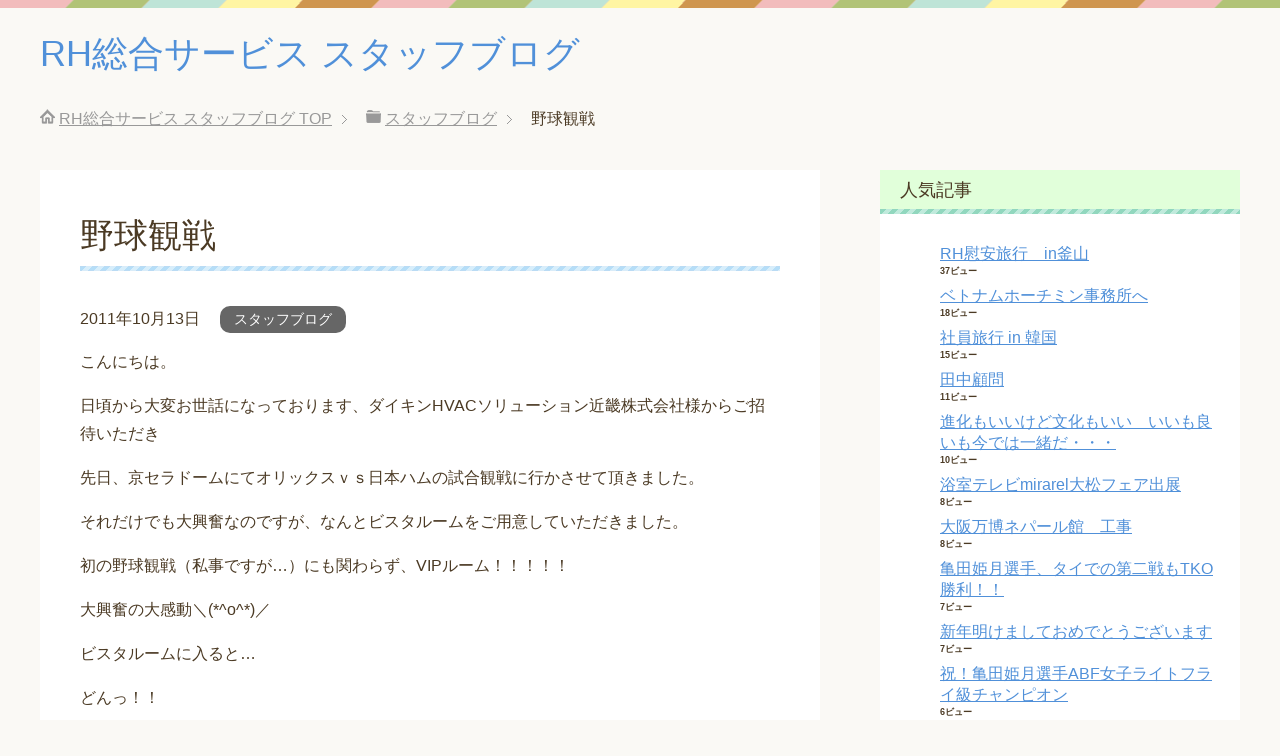

--- FILE ---
content_type: text/html; charset=UTF-8
request_url: http://rh-sogo-blog.com/archives/12544
body_size: 10721
content:
<!DOCTYPE html>
<html lang="ja" class="col2">
<head prefix="og: http://ogp.me/ns# fb: http://ogp.me/ns/fb#">

<title>野球観戦</title>
<meta charset="UTF-8">
<meta http-equiv="X-UA-Compatible" content="IE=edge">
<meta name="viewport" content="width=device-width, initial-scale=1.0">
<meta name="keywords" content="スタッフブログ">
<meta name="description" content="こんにちは。 日頃から大変お世話になっております、ダイキンHVACソリューション近畿株式会社様からご招待いただき 先日、京セラドームにてオリックスｖｓ日本ハムの試合観戦に行かさせて頂きました。 それだけでも大興奮なのです・・・">
<link rel="canonical" href="http://rh-sogo-blog.com/archives/12544" />

	<style type="text/css">
		#fancybox-close{right:-15px;top:-15px}
		div#fancybox-content{border-color:#FFFFFF}
		div#fancybox-title{background-color:#FFFFFF}
		div#fancybox-outer{background-color:#FFFFFF}
		div#fancybox-title-inside{color:#333333}
	</style>

	<link rel='dns-prefetch' href='//s.w.org' />
<link rel="alternate" type="application/rss+xml" title="RH総合サービス スタッフブログ &raquo; フィード" href="http://rh-sogo-blog.com/feed" />
		<script type="text/javascript">
			window._wpemojiSettings = {"baseUrl":"https:\/\/s.w.org\/images\/core\/emoji\/2\/72x72\/","ext":".png","svgUrl":"https:\/\/s.w.org\/images\/core\/emoji\/2\/svg\/","svgExt":".svg","source":{"concatemoji":"http:\/\/rh-sogo-blog.com\/wp-includes\/js\/wp-emoji-release.min.js?ver=4.6.29"}};
			!function(e,o,t){var a,n,r;function i(e){var t=o.createElement("script");t.src=e,t.type="text/javascript",o.getElementsByTagName("head")[0].appendChild(t)}for(r=Array("simple","flag","unicode8","diversity","unicode9"),t.supports={everything:!0,everythingExceptFlag:!0},n=0;n<r.length;n++)t.supports[r[n]]=function(e){var t,a,n=o.createElement("canvas"),r=n.getContext&&n.getContext("2d"),i=String.fromCharCode;if(!r||!r.fillText)return!1;switch(r.textBaseline="top",r.font="600 32px Arial",e){case"flag":return(r.fillText(i(55356,56806,55356,56826),0,0),n.toDataURL().length<3e3)?!1:(r.clearRect(0,0,n.width,n.height),r.fillText(i(55356,57331,65039,8205,55356,57096),0,0),a=n.toDataURL(),r.clearRect(0,0,n.width,n.height),r.fillText(i(55356,57331,55356,57096),0,0),a!==n.toDataURL());case"diversity":return r.fillText(i(55356,57221),0,0),a=(t=r.getImageData(16,16,1,1).data)[0]+","+t[1]+","+t[2]+","+t[3],r.fillText(i(55356,57221,55356,57343),0,0),a!=(t=r.getImageData(16,16,1,1).data)[0]+","+t[1]+","+t[2]+","+t[3];case"simple":return r.fillText(i(55357,56835),0,0),0!==r.getImageData(16,16,1,1).data[0];case"unicode8":return r.fillText(i(55356,57135),0,0),0!==r.getImageData(16,16,1,1).data[0];case"unicode9":return r.fillText(i(55358,56631),0,0),0!==r.getImageData(16,16,1,1).data[0]}return!1}(r[n]),t.supports.everything=t.supports.everything&&t.supports[r[n]],"flag"!==r[n]&&(t.supports.everythingExceptFlag=t.supports.everythingExceptFlag&&t.supports[r[n]]);t.supports.everythingExceptFlag=t.supports.everythingExceptFlag&&!t.supports.flag,t.DOMReady=!1,t.readyCallback=function(){t.DOMReady=!0},t.supports.everything||(a=function(){t.readyCallback()},o.addEventListener?(o.addEventListener("DOMContentLoaded",a,!1),e.addEventListener("load",a,!1)):(e.attachEvent("onload",a),o.attachEvent("onreadystatechange",function(){"complete"===o.readyState&&t.readyCallback()})),(a=t.source||{}).concatemoji?i(a.concatemoji):a.wpemoji&&a.twemoji&&(i(a.twemoji),i(a.wpemoji)))}(window,document,window._wpemojiSettings);
		</script>
		<style type="text/css">
img.wp-smiley,
img.emoji {
	display: inline !important;
	border: none !important;
	box-shadow: none !important;
	height: 1em !important;
	width: 1em !important;
	margin: 0 .07em !important;
	vertical-align: -0.1em !important;
	background: none !important;
	padding: 0 !important;
}
</style>
<link rel='stylesheet' id='contact-form-7-css'  href='http://rh-sogo-blog.com/wp-content/plugins/contact-form-7/includes/css/styles.css?ver=4.6' type='text/css' media='all' />
<link rel='stylesheet' id='fancybox-css'  href='http://rh-sogo-blog.com/wp-content/plugins/fancybox-for-wordpress/fancybox/fancybox.css?ver=4.6.29' type='text/css' media='all' />
<link rel='stylesheet' id='keni_base-css'  href='http://rh-sogo-blog.com/wp-content/themes/keni70_wp_pretty_blue_201612061748/base.css?ver=4.6.29' type='text/css' media='all' />
<link rel='stylesheet' id='keni_rwd-css'  href='http://rh-sogo-blog.com/wp-content/themes/keni70_wp_pretty_blue_201612061748/rwd.css?ver=4.6.29' type='text/css' media='all' />
<link rel='stylesheet' id='wordpress-popular-posts-css'  href='http://rh-sogo-blog.com/wp-content/plugins/wordpress-popular-posts/style/wpp.css?ver=3.3.4' type='text/css' media='all' />
<script type='text/javascript' src='http://rh-sogo-blog.com/wp-includes/js/jquery/jquery.js?ver=1.12.4'></script>
<script type='text/javascript' src='http://rh-sogo-blog.com/wp-includes/js/jquery/jquery-migrate.min.js?ver=1.4.1'></script>
<script type='text/javascript' src='http://rh-sogo-blog.com/wp-content/plugins/fancybox-for-wordpress/fancybox/jquery.fancybox.js?ver=1.3.8'></script>
<link rel='https://api.w.org/' href='http://rh-sogo-blog.com/wp-json/' />
<link rel="EditURI" type="application/rsd+xml" title="RSD" href="http://rh-sogo-blog.com/xmlrpc.php?rsd" />
<link rel="wlwmanifest" type="application/wlwmanifest+xml" href="http://rh-sogo-blog.com/wp-includes/wlwmanifest.xml" /> 
<meta name="generator" content="WordPress 4.6.29" />
<link rel='shortlink' href='http://rh-sogo-blog.com/?p=12544' />
<link rel="alternate" type="application/json+oembed" href="http://rh-sogo-blog.com/wp-json/oembed/1.0/embed?url=http%3A%2F%2Frh-sogo-blog.com%2Farchives%2F12544" />
<link rel="alternate" type="text/xml+oembed" href="http://rh-sogo-blog.com/wp-json/oembed/1.0/embed?url=http%3A%2F%2Frh-sogo-blog.com%2Farchives%2F12544&#038;format=xml" />

<!-- Fancybox for WordPress -->
<script type="text/javascript">
jQuery(function(){

jQuery.fn.getTitle = function() { // Copy the title of every IMG tag and add it to its parent A so that fancybox can show titles
	var arr = jQuery("a.fancybox");
	jQuery.each(arr, function() {
		var title = jQuery(this).children("img").attr("title");
		jQuery(this).attr('title',title);
	})
}

// Supported file extensions
var thumbnails = jQuery("a:has(img)").not(".nolightbox").filter( function() { return /\.(jpe?g|png|gif|bmp)$/i.test(jQuery(this).attr('href')) });

thumbnails.addClass("fancybox").attr("rel","fancybox").getTitle();
jQuery("a.fancybox").fancybox({
	'cyclic': false,
	'autoScale': true,
	'padding': 10,
	'opacity': true,
	'speedIn': 500,
	'speedOut': 500,
	'changeSpeed': 300,
	'overlayShow': true,
	'overlayOpacity': "0.3",
	'overlayColor': "#666666",
	'titleShow': true,
	'titlePosition': 'inside',
	'enableEscapeButton': true,
	'showCloseButton': true,
	'showNavArrows': true,
	'hideOnOverlayClick': true,
	'hideOnContentClick': false,
	'width': 560,
	'height': 340,
	'transitionIn': "fade",
	'transitionOut': "fade",
	'centerOnScroll': true
});


})
</script>
<!-- END Fancybox for WordPress -->
<script type="text/javascript">
	window._wp_rp_static_base_url = 'https://wprp.zemanta.com/static/';
	window._wp_rp_wp_ajax_url = "http://rh-sogo-blog.com/wp-admin/admin-ajax.php";
	window._wp_rp_plugin_version = '3.6.1';
	window._wp_rp_post_id = '12544';
	window._wp_rp_num_rel_posts = '6';
	window._wp_rp_thumbnails = true;
	window._wp_rp_post_title = '%E9%87%8E%E7%90%83%E8%A6%B3%E6%88%A6';
	window._wp_rp_post_tags = ['%E6%9C%AA%E5%88%86%E9%A1%9E', 'mp', 'ppm', 'a'];
	window._wp_rp_promoted_content = true;
</script>
<link rel="stylesheet" href="http://rh-sogo-blog.com/wp-content/plugins/wordpress-23-related-posts-plugin/static/themes/vertical-m.css?version=3.6.1" />
				<!-- WordPress Popular Posts v3.3.4 -->
				<script type="text/javascript">

					var sampling_active = 0;
					var sampling_rate   = 100;
					var do_request = false;

					if ( !sampling_active ) {
						do_request = true;
					} else {
						var num = Math.floor(Math.random() * sampling_rate) + 1;
						do_request = ( 1 === num );
					}

					if ( do_request ) {

						/* Create XMLHttpRequest object and set variables */
						var xhr = ( window.XMLHttpRequest )
						  ? new XMLHttpRequest()
						  : new ActiveXObject( "Microsoft.XMLHTTP" ),
						url = 'http://rh-sogo-blog.com/wp-admin/admin-ajax.php',
						params = 'action=update_views_ajax&token=453ea198c2&wpp_id=12544';
						/* Set request method and target URL */
						xhr.open( "POST", url, true );
						/* Set request header */
						xhr.setRequestHeader( "Content-type", "application/x-www-form-urlencoded" );
						/* Hook into onreadystatechange */
						xhr.onreadystatechange = function() {
							if ( 4 === xhr.readyState && 200 === xhr.status ) {
								if ( window.console && window.console.log ) {
									window.console.log( xhr.responseText );
								}
							}
						};
						/* Send request */
						xhr.send( params );

					}

				</script>
				<!-- End WordPress Popular Posts v3.3.4 -->
				<link rel="shortcut icon" type="image/x-icon" href="http://rh-sogo-blog.com/wp-content/themes/keni70_wp_pretty_blue_201612061748/favicon.ico">
<link rel="apple-touch-icon" href="http://rh-sogo-blog.com/wp-content/themes/keni70_wp_pretty_blue_201612061748/images/apple-touch-icon.png">
<link rel="apple-touch-icon-precomposed" href="http://rh-sogo-blog.com/wp-content/themes/keni70_wp_pretty_blue_201612061748/images/apple-touch-icon.png">
<link rel="icon" href="http://rh-sogo-blog.com/wp-content/themes/keni70_wp_pretty_blue_201612061748/images/apple-touch-icon.png">
<!--[if lt IE 9]><script src="http://rh-sogo-blog.com/wp-content/themes/keni70_wp_pretty_blue_201612061748/js/html5.js"></script><![endif]-->
<style type="text/css">
.blog-footer {
    background: #eee;
    text-align: center;
    line-height: 1;
padding: 30px 20px;
}

.blog-service {
    display: flex;
    justify-content: space-between;
}

.blog-service > p {
    display: inline-block;
    padding: 5px 10px;
    font-size: 1.1rem;
    border-radius: 10px;
    background: #008633;
    color: #fff;
}

@media only screen and (max-width: 736px){
.blog-footer {
    background: #eee;
    text-align: center;
    line-height: 1;
padding: 10px;
}

.blog-service > p {
    display: inline-block;
    padding: 5px 10px;
    font-size: .5rem;
    border-radius: 5px;
    background: #008633;
    color: #fff;
}

.blog-footer h2{
margin-top:30px !important;
}

</style>

</head>
	<body class="single single-post postid-12544 single-format-standard no-gn">
	
	<div class="container">
		<header id="top" class="site-header ">	
		<div class="site-header-in">
			<div class="site-header-conts">
				<p class="site-title"><a href="http://rh-sogo-blog.com">RH総合サービス スタッフブログ</a></p>
			</div>
		</div>
	</header>
<!--▲サイトヘッダー-->
<div class="main-body">
<div class="main-body-in">

<nav class="breadcrumbs">
<ol class="breadcrumbs-in" itemscope itemtype="http://schema.org/BreadcrumbList">
<li class="bcl-first" itemprop="itemListElement" itemscope itemtype="http://schema.org/ListItem">
	<a itemprop="item" href="http://rh-sogo-blog.com"><span itemprop="name">RH総合サービス スタッフブログ</span> TOP</a>
	<meta itemprop="position" content="1" />
</li>
<li itemprop="itemListElement" itemscope itemtype="http://schema.org/ListItem">
	<a itemprop="item" href="http://rh-sogo-blog.com/archives/category/staff"><span itemprop="name">スタッフブログ</span></a>
	<meta itemprop="position" content="2" />
</li>
<li class="bcl-last">野球観戦</li>
</ol>
</nav>
	
	<!--▼メインコンテンツ-->
	<main>
	<div class="main-conts">

		<!--記事-->
		<article id="post-12544" class="section-wrap post-12544 post type-post status-publish format-standard has-post-thumbnail category-staff">
			<div class="section-in">

			<header class="article-header">
				<h1 class="section-title" itemprop="headline">野球観戦</h1>
				<p class="post-date"><time datetime="2011-10-13" itemprop="datePublished" content="2011-10-13" >2011年10月13日</time></p>
				<meta itemprop="dateModified" content="2011-10-13">
								<div class="post-cat">
<span class="cat cat005" style="background-color: #666;"><a href="http://rh-sogo-blog.com/archives/category/staff" style="color: #fff;">スタッフブログ</a></span>

</div>
							</header>

			<div class="article-body">
			<p>こんにちは。</p>
<p>日頃から大変お世話になっております、ダイキンHVACソリューション近畿株式会社様からご招待いただき</p>
<p>先日、京セラドームにてオリックスｖｓ日本ハムの試合観戦に行かさせて頂きました。</p>
<p>
それだけでも大興奮なのですが、なんとビスタルームをご用意していただきました。</p>
<p>初の野球観戦（私事ですが…）にも関わらず、VIPルーム！！！！！</p>
<p>大興奮の大感動＼(*^o^*)／</p>
<p>ビスタルームに入ると…</p>
<p>どんっ！！</p>
<p><a href="http://rh-sogo-blog.com/wp-content/uploads/img/blog_import_51ce769064cde.jpg" rel="lightbox"><img border="0" alt="RHスタッフブログ" src="http://rh-sogo-blog.com/wp-content/uploads/img/blog_import_51ce768ce01a5.jpg" /></a> </p>
<p>T－岡田選手のサイン入りユニフォーム！！</p>
</p>
<p>からのー</p>
<p>どんっっ！！</p>
<p><a href="http://rh-sogo-blog.com/wp-content/uploads/img/blog_import_51ce76939b758.jpg" rel="lightbox"><img border="0" alt="RHスタッフブログ" src="http://rh-sogo-blog.com/wp-content/uploads/img/blog_import_51ce76924abdb.jpg" width="179" height="320" /></a><br />
バルコニーからの眺めです。</p>
<p>ドームの8階にあたるので、高い～！怖い～！とか言いつつ絶景でした！！
</p>
<p>みんな興奮しっぱなしの状態で、試合START。</p>
<p>ｵﾘｯｸｽの先発投手は金子千尋投手、</p>
<p>対する日本ﾊﾑの先発はいつかのハンカチ王子コト、斉藤佑樹投手でした。</p>
<p>試合はさっそく1回裏、4番のT－岡田選手と5番のﾊﾞﾙﾃﾞｨﾘｽ選手が連続ﾀｲﾑﾘｰでｵﾘｯｸｽが2点先制＼(^o^)／</p>
<p>その後互角の投手戦が続きますが、</p>
<p>試合観戦はしばし離脱してみんなでご飯ﾀｲﾑですヽ(*・ω・)人(・ω・*)ノ</p>
<p>お弁当を用意して頂いたのですが。。。</p>
<p>どんっっっ<br />
<a href="http://rh-sogo-blog.com/wp-content/uploads/img/blog_import_51ce769697685.jpg" rel="lightbox"><img border="0" alt="RHスタッフブログ" src="http://rh-sogo-blog.com/wp-content/uploads/img/blog_import_51ce76949d1b6.jpg" /></a> </p>
<p>めっちゃ豪華( ﾟ-ﾟ)( ﾟﾛﾟ)(( ﾛﾟ)ﾟ(((　ﾛ)~ﾟ ﾟ</p>
<p>お味はもちろんっ　おいしかったです！！</p>
<p><a href="http://rh-sogo-blog.com/wp-content/uploads/img/blog_import_51ce769877de9.jpg" rel="lightbox"><img border="0" alt="RHスタッフブログ" src="http://rh-sogo-blog.com/wp-content/uploads/img/blog_import_51ce7697b7a27.jpg" /></a> </p>
<p>お腹いっぱいになりました(/ω＼)</p>
<p>ごちそうさまでした！</p>
<p>そんななか、日本ﾊﾑも4回表に稲葉選手の2点ﾀｲﾑﾘｰで同点に(・∀・)</p>
<p>ﾊﾞﾙｺﾆｰに戻ってﾋﾞｰﾙ片手に観戦再開です</p>
<p>そこからはなかなか点が取れず、、、</p>
<p>2対2のまま延長戦へ(・ω・)/</p>
<p>とてもいい試合でしたが、規定により10回引き分けでした。。</p>
<p>お酒もまわってほろ酔い気分のわたしたち、</p>
<p>一球一球にわーわーきゃーきゃーでしたﾍ(ﾟ∀ﾟ*)ﾉ</p>
<p>やっぱり現地で見るのは違いますね♪</p>
<p>
<a href="http://rh-sogo-blog.com/wp-content/uploads/img/blog_import_51ce769a40518.jpg" rel="lightbox"><img border="0" alt="RHスタッフブログ" src="http://rh-sogo-blog.com/wp-content/uploads/img/blog_import_51ce76996f1be.jpg" /></a> </p>
<p>
お世話になったダイキン様、担当の新須様、ありがとうございました！！ </p>
<p>これからも宜しくお願いいたしますm(_ _ )m</p>

<div class="wp_rp_wrap  wp_rp_vertical_m" id="wp_rp_first"><div class="wp_rp_content"><h3 class="related_post_title">More from my site</h3><ul class="related_post wp_rp"><li data-position="0" data-poid="in-14950" data-post-type="none" ><a href="http://rh-sogo-blog.com/archives/14950" class="wp_rp_thumbnail"><img src="http://rh-sogo-blog.com/wp-content/uploads/2024/10/image0-006-150x150.jpeg" alt="社員旅行 in 韓国" width="150" height="150" /></a><a href="http://rh-sogo-blog.com/archives/14950" class="wp_rp_title">社員旅行 in 韓国</a></li><li data-position="1" data-poid="in-15017" data-post-type="none" ><a href="http://rh-sogo-blog.com/archives/15017" class="wp_rp_thumbnail"><img src="http://rh-sogo-blog.com/wp-content/uploads/2025/12/S__83288082_0-150x150.jpg" alt="RH慰安旅行　in釜山" width="150" height="150" /></a><a href="http://rh-sogo-blog.com/archives/15017" class="wp_rp_title">RH慰安旅行　in釜山</a></li><li data-position="2" data-poid="in-14771" data-post-type="none" ><a href="http://rh-sogo-blog.com/archives/14771" class="wp_rp_thumbnail"><img src="http://rh-sogo-blog.com/wp-content/uploads/2016/10/183-175-150x150.jpg" alt="オシャレは実は・・・" width="150" height="150" /></a><a href="http://rh-sogo-blog.com/archives/14771" class="wp_rp_title">オシャレは実は・・・</a></li><li data-position="3" data-poid="in-14963" data-post-type="none" ><a href="http://rh-sogo-blog.com/archives/14963" class="wp_rp_thumbnail"><img src="http://rh-sogo-blog.com/wp-content/uploads/2024/12/9d447088ae53a05c4c5fd2ed147e3ad2-150x150.jpg" alt="浴室テレビmirarel　アンバサダー" width="150" height="150" /></a><a href="http://rh-sogo-blog.com/archives/14963" class="wp_rp_title">浴室テレビmirarel　アンバサダー</a></li><li data-position="4" data-poid="in-14795" data-post-type="none" ><a href="http://rh-sogo-blog.com/archives/14795" class="wp_rp_thumbnail"><img src="http://rh-sogo-blog.com/wp-content/uploads/2016/10/mist_20121016-150x150.jpg" alt="シャワーヘッドもどこまでも進化します！ドラえもんにだって出せやしないぐらい！" width="150" height="150" /></a><a href="http://rh-sogo-blog.com/archives/14795" class="wp_rp_title">シャワーヘッドもどこまでも進化します！ドラえもんにだって出せやしないぐらい！</a></li><li data-position="5" data-poid="in-14745" data-post-type="none" ><a href="http://rh-sogo-blog.com/archives/14745" class="wp_rp_thumbnail"><img src="http://rh-sogo-blog.com/wp-content/uploads/2016/10/images-1-2-150x150.jpg" alt="UN-15TD6-W" width="150" height="150" /></a><a href="http://rh-sogo-blog.com/archives/14745" class="wp_rp_title">UN-15TD6-W</a></li></ul></div></div>
			</div><!--article-body-->

						
						<div class="page-nav-bf cont-nav">
<p class="page-nav-next">「<a href="http://rh-sogo-blog.com/archives/3052" rel="next">オール電化「熱血！小川塾！！」</a>」</p>
<p class="page-nav-prev">「<a href="http://rh-sogo-blog.com/archives/3050" rel="prev">配置変え</a>」</p>
			</div>
			
			<section id="comments" class="comments-area">
						</section>

			</div><!--section-in-->
		</article><!--記事-->


	</div><!--main-conts-->
	</main>
	<!--▲メインコンテンツ-->

		<!--▼サブコンテンツ-->
	<aside class="sub-conts sidebar">
		
<!-- WordPress Popular Posts Plugin v3.3.4 [W] [monthly] [views] [regular] -->
<section id="wpp-2" class="section-wrap widget-conts popular-posts"><div class="section-in">
<h3 class="section-title">人気記事</h3>
<ul class="wpp-list">
<li><a href="http://rh-sogo-blog.com/archives/15017" title="RH慰安旅行　in釜山" class="wpp-post-title" target="_self">RH慰安旅行　in釜山</a>  <span class="post-stats"><span class="wpp-views">37ビュー</span></span> </li>
<li><a href="http://rh-sogo-blog.com/archives/15024" title="ベトナムホーチミン事務所へ" class="wpp-post-title" target="_self">ベトナムホーチミン事務所へ</a>  <span class="post-stats"><span class="wpp-views">18ビュー</span></span> </li>
<li><a href="http://rh-sogo-blog.com/archives/14950" title="社員旅行 in 韓国" class="wpp-post-title" target="_self">社員旅行 in 韓国</a>  <span class="post-stats"><span class="wpp-views">15ビュー</span></span> </li>
<li><a href="http://rh-sogo-blog.com/archives/14941" title="田中顧問" class="wpp-post-title" target="_self">田中顧問</a>  <span class="post-stats"><span class="wpp-views">11ビュー</span></span> </li>
<li><a href="http://rh-sogo-blog.com/archives/14718" title="進化もいいけど文化もいい　いいも良いも今では一緒だ・・・" class="wpp-post-title" target="_self">進化もいいけど文化もいい　いいも良いも今では一緒だ・・・</a>  <span class="post-stats"><span class="wpp-views">10ビュー</span></span> </li>
<li><a href="http://rh-sogo-blog.com/archives/14986" title="浴室テレビmirarel大松フェア出展" class="wpp-post-title" target="_self">浴室テレビmirarel大松フェア出展</a>  <span class="post-stats"><span class="wpp-views">8ビュー</span></span> </li>
<li><a href="http://rh-sogo-blog.com/archives/14995" title="大阪万博ネパール館　工事" class="wpp-post-title" target="_self">大阪万博ネパール館　工事</a>  <span class="post-stats"><span class="wpp-views">8ビュー</span></span> </li>
<li><a href="http://rh-sogo-blog.com/archives/14870" title="亀田姫月選手、タイでの第二戦もTKO勝利！！" class="wpp-post-title" target="_self">亀田姫月選手、タイでの第二戦もTKO勝利！！</a>  <span class="post-stats"><span class="wpp-views">7ビュー</span></span> </li>
<li><a href="http://rh-sogo-blog.com/archives/14916" title="新年明けましておめでとうございます" class="wpp-post-title" target="_self">新年明けましておめでとうございます</a>  <span class="post-stats"><span class="wpp-views">7ビュー</span></span> </li>
<li><a href="http://rh-sogo-blog.com/archives/14924" title="祝！亀田姫月選手ABF女子ライトフライ級チャンピオン" class="wpp-post-title" target="_self">祝！亀田姫月選手ABF女子ライトフライ級チャンピオン</a>  <span class="post-stats"><span class="wpp-views">6ビュー</span></span> </li>

</ul>
</div></section>
<!-- End WordPress Popular Posts Plugin v3.3.4 -->
		<section id="recent-posts-2" class="section-wrap widget-conts widget_recent_entries"><div class="section-in">		<h3 class="section-title">最近の投稿</h3>		<ul>
					<li>
				<a href="http://rh-sogo-blog.com/archives/15024">ベトナムホーチミン事務所へ</a>
							<span class="post-date">2026年1月15日</span>
						</li>
					<li>
				<a href="http://rh-sogo-blog.com/archives/15017">RH慰安旅行　in釜山</a>
							<span class="post-date">2025年12月9日</span>
						</li>
					<li>
				<a href="http://rh-sogo-blog.com/archives/15011">[展示会]名古屋で浴室テレビ”mirarel”を出展いたしました‼</a>
							<span class="post-date">2025年9月16日</span>
						</li>
					<li>
				<a href="http://rh-sogo-blog.com/archives/15002">リクシル尾道工場 見学レポート｜安心と信頼のものづくり</a>
							<span class="post-date">2025年8月29日</span>
						</li>
					<li>
				<a href="http://rh-sogo-blog.com/archives/14995">大阪万博ネパール館　工事</a>
							<span class="post-date">2025年8月5日</span>
						</li>
				</ul>
		</div></section>		<section id="search-3" class="section-wrap widget-conts widget_search"><div class="section-in"><h3 class="section-title">検索</h3><form method="get" id="searchform" action="http://rh-sogo-blog.com/">
	<div class="search-box">
		<input class="search" type="text" value="" name="s" id="s"><button id="searchsubmit" class="btn-search"><img alt="検索" width="32" height="20" src="http://rh-sogo-blog.com/wp-content/themes/keni70_wp_pretty_blue_201612061748/images/icon/icon-btn-search.png"></button>
	</div>
</form></div></section><section id="categories-2" class="section-wrap widget-conts widget_categories"><div class="section-in"><h3 class="section-title">カテゴリー</h3>		<ul>
	<li class="cat-item cat-item-16"><a href="http://rh-sogo-blog.com/archives/category/ih" >IHクッキングヒーター</a> (1)
</li>
	<li class="cat-item cat-item-17"><a href="http://rh-sogo-blog.com/archives/category/all-denka" >オール電化</a> (1)
</li>
	<li class="cat-item cat-item-5"><a href="http://rh-sogo-blog.com/archives/category/staff" >スタッフブログ</a> (443)
</li>
	<li class="cat-item cat-item-21"><a href="http://rh-sogo-blog.com/archives/category/toilet" >トイレ</a> (3)
</li>
	<li class="cat-item cat-item-24"><a href="http://rh-sogo-blog.com/archives/category/%e3%83%a1%e3%83%bc%e3%82%ab%e3%83%bc%e7%a0%94%e4%bf%ae" >メーカー研修</a> (2)
</li>
	<li class="cat-item cat-item-1"><a href="http://rh-sogo-blog.com/archives/category/%e6%9c%aa%e5%88%86%e9%a1%9e" >未分類</a> (19)
</li>
	<li class="cat-item cat-item-10"><a href="http://rh-sogo-blog.com/archives/category/bath-tv" >浴室テレビ</a> (7)
</li>
		</ul>
</div></section><section id="archives-2" class="section-wrap widget-conts widget_archive"><div class="section-in"><h3 class="section-title">アーカイブ</h3>		<label class="screen-reader-text" for="archives-dropdown-2">アーカイブ</label>
		<select id="archives-dropdown-2" name="archive-dropdown" onchange='document.location.href=this.options[this.selectedIndex].value;'>
			
			<option value="">月を選択</option>
				<option value='http://rh-sogo-blog.com/archives/date/2026/01'> 2026年1月 &nbsp;(1)</option>
	<option value='http://rh-sogo-blog.com/archives/date/2025/12'> 2025年12月 &nbsp;(1)</option>
	<option value='http://rh-sogo-blog.com/archives/date/2025/09'> 2025年9月 &nbsp;(1)</option>
	<option value='http://rh-sogo-blog.com/archives/date/2025/08'> 2025年8月 &nbsp;(2)</option>
	<option value='http://rh-sogo-blog.com/archives/date/2025/05'> 2025年5月 &nbsp;(1)</option>
	<option value='http://rh-sogo-blog.com/archives/date/2025/03'> 2025年3月 &nbsp;(1)</option>
	<option value='http://rh-sogo-blog.com/archives/date/2024/12'> 2024年12月 &nbsp;(2)</option>
	<option value='http://rh-sogo-blog.com/archives/date/2024/11'> 2024年11月 &nbsp;(1)</option>
	<option value='http://rh-sogo-blog.com/archives/date/2024/10'> 2024年10月 &nbsp;(1)</option>
	<option value='http://rh-sogo-blog.com/archives/date/2023/05'> 2023年5月 &nbsp;(1)</option>
	<option value='http://rh-sogo-blog.com/archives/date/2019/02'> 2019年2月 &nbsp;(1)</option>
	<option value='http://rh-sogo-blog.com/archives/date/2019/01'> 2019年1月 &nbsp;(1)</option>
	<option value='http://rh-sogo-blog.com/archives/date/2018/10'> 2018年10月 &nbsp;(1)</option>
	<option value='http://rh-sogo-blog.com/archives/date/2018/09'> 2018年9月 &nbsp;(1)</option>
	<option value='http://rh-sogo-blog.com/archives/date/2018/08'> 2018年8月 &nbsp;(1)</option>
	<option value='http://rh-sogo-blog.com/archives/date/2018/07'> 2018年7月 &nbsp;(2)</option>
	<option value='http://rh-sogo-blog.com/archives/date/2018/02'> 2018年2月 &nbsp;(1)</option>
	<option value='http://rh-sogo-blog.com/archives/date/2016/12'> 2016年12月 &nbsp;(1)</option>
	<option value='http://rh-sogo-blog.com/archives/date/2016/11'> 2016年11月 &nbsp;(3)</option>
	<option value='http://rh-sogo-blog.com/archives/date/2016/10'> 2016年10月 &nbsp;(11)</option>
	<option value='http://rh-sogo-blog.com/archives/date/2016/09'> 2016年9月 &nbsp;(2)</option>
	<option value='http://rh-sogo-blog.com/archives/date/2015/10'> 2015年10月 &nbsp;(2)</option>
	<option value='http://rh-sogo-blog.com/archives/date/2015/09'> 2015年9月 &nbsp;(4)</option>
	<option value='http://rh-sogo-blog.com/archives/date/2015/08'> 2015年8月 &nbsp;(1)</option>
	<option value='http://rh-sogo-blog.com/archives/date/2015/06'> 2015年6月 &nbsp;(2)</option>
	<option value='http://rh-sogo-blog.com/archives/date/2015/05'> 2015年5月 &nbsp;(1)</option>
	<option value='http://rh-sogo-blog.com/archives/date/2015/01'> 2015年1月 &nbsp;(1)</option>
	<option value='http://rh-sogo-blog.com/archives/date/2014/11'> 2014年11月 &nbsp;(1)</option>
	<option value='http://rh-sogo-blog.com/archives/date/2014/09'> 2014年9月 &nbsp;(4)</option>
	<option value='http://rh-sogo-blog.com/archives/date/2014/08'> 2014年8月 &nbsp;(2)</option>
	<option value='http://rh-sogo-blog.com/archives/date/2014/07'> 2014年7月 &nbsp;(4)</option>
	<option value='http://rh-sogo-blog.com/archives/date/2014/06'> 2014年6月 &nbsp;(1)</option>
	<option value='http://rh-sogo-blog.com/archives/date/2014/05'> 2014年5月 &nbsp;(2)</option>
	<option value='http://rh-sogo-blog.com/archives/date/2014/04'> 2014年4月 &nbsp;(4)</option>
	<option value='http://rh-sogo-blog.com/archives/date/2014/03'> 2014年3月 &nbsp;(2)</option>
	<option value='http://rh-sogo-blog.com/archives/date/2014/02'> 2014年2月 &nbsp;(2)</option>
	<option value='http://rh-sogo-blog.com/archives/date/2014/01'> 2014年1月 &nbsp;(5)</option>
	<option value='http://rh-sogo-blog.com/archives/date/2013/12'> 2013年12月 &nbsp;(3)</option>
	<option value='http://rh-sogo-blog.com/archives/date/2013/11'> 2013年11月 &nbsp;(7)</option>
	<option value='http://rh-sogo-blog.com/archives/date/2013/10'> 2013年10月 &nbsp;(12)</option>
	<option value='http://rh-sogo-blog.com/archives/date/2013/09'> 2013年9月 &nbsp;(6)</option>
	<option value='http://rh-sogo-blog.com/archives/date/2013/08'> 2013年8月 &nbsp;(2)</option>
	<option value='http://rh-sogo-blog.com/archives/date/2013/07'> 2013年7月 &nbsp;(4)</option>
	<option value='http://rh-sogo-blog.com/archives/date/2013/06'> 2013年6月 &nbsp;(2)</option>
	<option value='http://rh-sogo-blog.com/archives/date/2013/05'> 2013年5月 &nbsp;(1)</option>
	<option value='http://rh-sogo-blog.com/archives/date/2013/04'> 2013年4月 &nbsp;(2)</option>
	<option value='http://rh-sogo-blog.com/archives/date/2013/03'> 2013年3月 &nbsp;(2)</option>
	<option value='http://rh-sogo-blog.com/archives/date/2013/02'> 2013年2月 &nbsp;(2)</option>
	<option value='http://rh-sogo-blog.com/archives/date/2013/01'> 2013年1月 &nbsp;(5)</option>
	<option value='http://rh-sogo-blog.com/archives/date/2012/12'> 2012年12月 &nbsp;(2)</option>
	<option value='http://rh-sogo-blog.com/archives/date/2012/11'> 2012年11月 &nbsp;(6)</option>
	<option value='http://rh-sogo-blog.com/archives/date/2012/09'> 2012年9月 &nbsp;(2)</option>
	<option value='http://rh-sogo-blog.com/archives/date/2012/08'> 2012年8月 &nbsp;(1)</option>
	<option value='http://rh-sogo-blog.com/archives/date/2012/07'> 2012年7月 &nbsp;(4)</option>
	<option value='http://rh-sogo-blog.com/archives/date/2012/05'> 2012年5月 &nbsp;(2)</option>
	<option value='http://rh-sogo-blog.com/archives/date/2012/04'> 2012年4月 &nbsp;(6)</option>
	<option value='http://rh-sogo-blog.com/archives/date/2012/03'> 2012年3月 &nbsp;(3)</option>
	<option value='http://rh-sogo-blog.com/archives/date/2012/02'> 2012年2月 &nbsp;(5)</option>
	<option value='http://rh-sogo-blog.com/archives/date/2012/01'> 2012年1月 &nbsp;(7)</option>
	<option value='http://rh-sogo-blog.com/archives/date/2011/12'> 2011年12月 &nbsp;(3)</option>
	<option value='http://rh-sogo-blog.com/archives/date/2011/11'> 2011年11月 &nbsp;(3)</option>
	<option value='http://rh-sogo-blog.com/archives/date/2011/10'> 2011年10月 &nbsp;(8)</option>
	<option value='http://rh-sogo-blog.com/archives/date/2011/09'> 2011年9月 &nbsp;(6)</option>
	<option value='http://rh-sogo-blog.com/archives/date/2011/08'> 2011年8月 &nbsp;(6)</option>
	<option value='http://rh-sogo-blog.com/archives/date/2011/07'> 2011年7月 &nbsp;(1)</option>
	<option value='http://rh-sogo-blog.com/archives/date/2011/06'> 2011年6月 &nbsp;(15)</option>
	<option value='http://rh-sogo-blog.com/archives/date/2011/05'> 2011年5月 &nbsp;(2)</option>
	<option value='http://rh-sogo-blog.com/archives/date/2011/04'> 2011年4月 &nbsp;(2)</option>
	<option value='http://rh-sogo-blog.com/archives/date/2011/03'> 2011年3月 &nbsp;(3)</option>
	<option value='http://rh-sogo-blog.com/archives/date/2011/02'> 2011年2月 &nbsp;(4)</option>
	<option value='http://rh-sogo-blog.com/archives/date/2011/01'> 2011年1月 &nbsp;(1)</option>
	<option value='http://rh-sogo-blog.com/archives/date/2010/12'> 2010年12月 &nbsp;(4)</option>
	<option value='http://rh-sogo-blog.com/archives/date/2010/11'> 2010年11月 &nbsp;(2)</option>
	<option value='http://rh-sogo-blog.com/archives/date/2010/10'> 2010年10月 &nbsp;(2)</option>
	<option value='http://rh-sogo-blog.com/archives/date/2010/09'> 2010年9月 &nbsp;(2)</option>
	<option value='http://rh-sogo-blog.com/archives/date/2010/08'> 2010年8月 &nbsp;(2)</option>
	<option value='http://rh-sogo-blog.com/archives/date/2010/06'> 2010年6月 &nbsp;(4)</option>
	<option value='http://rh-sogo-blog.com/archives/date/2010/05'> 2010年5月 &nbsp;(1)</option>
	<option value='http://rh-sogo-blog.com/archives/date/2010/04'> 2010年4月 &nbsp;(4)</option>
	<option value='http://rh-sogo-blog.com/archives/date/2010/03'> 2010年3月 &nbsp;(3)</option>
	<option value='http://rh-sogo-blog.com/archives/date/2010/02'> 2010年2月 &nbsp;(9)</option>
	<option value='http://rh-sogo-blog.com/archives/date/2010/01'> 2010年1月 &nbsp;(1)</option>
	<option value='http://rh-sogo-blog.com/archives/date/2009/12'> 2009年12月 &nbsp;(5)</option>
	<option value='http://rh-sogo-blog.com/archives/date/2009/11'> 2009年11月 &nbsp;(7)</option>
	<option value='http://rh-sogo-blog.com/archives/date/2009/10'> 2009年10月 &nbsp;(13)</option>
	<option value='http://rh-sogo-blog.com/archives/date/2009/09'> 2009年9月 &nbsp;(9)</option>
	<option value='http://rh-sogo-blog.com/archives/date/2009/08'> 2009年8月 &nbsp;(11)</option>
	<option value='http://rh-sogo-blog.com/archives/date/2009/07'> 2009年7月 &nbsp;(11)</option>
	<option value='http://rh-sogo-blog.com/archives/date/2009/06'> 2009年6月 &nbsp;(10)</option>
	<option value='http://rh-sogo-blog.com/archives/date/2009/05'> 2009年5月 &nbsp;(16)</option>
	<option value='http://rh-sogo-blog.com/archives/date/2009/04'> 2009年4月 &nbsp;(19)</option>
	<option value='http://rh-sogo-blog.com/archives/date/2009/03'> 2009年3月 &nbsp;(19)</option>
	<option value='http://rh-sogo-blog.com/archives/date/2009/02'> 2009年2月 &nbsp;(20)</option>
	<option value='http://rh-sogo-blog.com/archives/date/2009/01'> 2009年1月 &nbsp;(20)</option>
	<option value='http://rh-sogo-blog.com/archives/date/2008/12'> 2008年12月 &nbsp;(21)</option>
	<option value='http://rh-sogo-blog.com/archives/date/2008/11'> 2008年11月 &nbsp;(21)</option>
	<option value='http://rh-sogo-blog.com/archives/date/2008/10'> 2008年10月 &nbsp;(21)</option>

		</select>
		</div></section>	</aside>
	<!--▲サブコンテンツ-->
	

</div>
</div>

<!--▼サイトフッター-->
<footer class="site-footer">
	<div class="site-footer-in">
	<div class="site-footer-conts">
		<ul class="site-footer-nav"><li id="menu-item-12642" class="menu-item menu-item-type-post_type menu-item-object-page menu-item-12642"><a href="http://rh-sogo-blog.com/company">会社概要</a></li>
<li id="menu-item-12635" class="menu-item menu-item-type-post_type menu-item-object-page menu-item-12635"><a href="http://rh-sogo-blog.com/privacy">個人情報保護ポリシー</a></li>
<li id="menu-item-12632" class="menu-item menu-item-type-post_type menu-item-object-page menu-item-12632"><a href="http://rh-sogo-blog.com/tokutei">特定商取引に関する法律に基づく表示</a></li>
<li id="menu-item-14841" class="menu-item menu-item-type-post_type menu-item-object-page menu-item-14841"><a href="http://rh-sogo-blog.com/sitemap">サイトマップ</a></li>
</ul>
	</div>
	</div>
	<div class="copyright">
		<p><small>Copyright (C) 2026 RH総合サービス スタッフブログ <span>All Rights Reserved.</span></small></p>
	</div>
</footer>
<!--▲サイトフッター-->


<!--▼ページトップ-->
<p class="page-top"><a href="#top"><img class="over" src="http://rh-sogo-blog.com/wp-content/themes/keni70_wp_pretty_blue_201612061748/images/common/page-top_off.png" width="80" height="80" alt="ページの先頭へ"></a></p>
<!--▲ページトップ-->

</div><!--container-->

<script type='text/javascript' src='http://rh-sogo-blog.com/wp-content/plugins/contact-form-7/includes/js/jquery.form.min.js?ver=3.51.0-2014.06.20'></script>
<script type='text/javascript'>
/* <![CDATA[ */
var _wpcf7 = {"recaptcha":{"messages":{"empty":"\u3042\u306a\u305f\u304c\u30ed\u30dc\u30c3\u30c8\u3067\u306f\u306a\u3044\u3053\u3068\u3092\u8a3c\u660e\u3057\u3066\u304f\u3060\u3055\u3044\u3002"}}};
/* ]]> */
</script>
<script type='text/javascript' src='http://rh-sogo-blog.com/wp-content/plugins/contact-form-7/includes/js/scripts.js?ver=4.6'></script>
<script type='text/javascript' src='http://rh-sogo-blog.com/wp-content/themes/keni70_wp_pretty_blue_201612061748/js/socialButton.js?ver=4.6.29'></script>
<script type='text/javascript' src='http://rh-sogo-blog.com/wp-content/themes/keni70_wp_pretty_blue_201612061748/js/utility.js?ver=4.6.29'></script>
<script type='text/javascript' src='http://rh-sogo-blog.com/wp-includes/js/wp-embed.min.js?ver=4.6.29'></script>
	

</body>
</html>

--- FILE ---
content_type: text/html; charset=UTF-8
request_url: http://rh-sogo-blog.com/wp-admin/admin-ajax.php
body_size: 71
content:
WPP: OK. Execution time: 0.00326 seconds